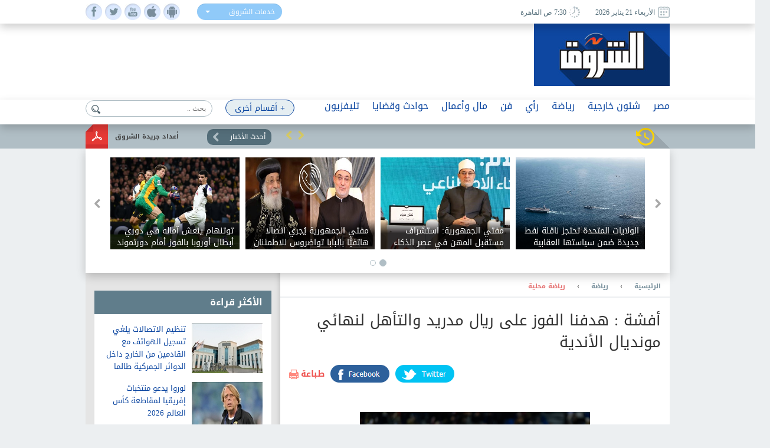

--- FILE ---
content_type: text/html; charset=utf-8
request_url: https://www.shorouknews.com/news/view.aspx?cdate=04022023&id=af08bbba-bbbc-4cd4-b810-c02fa4120a0c
body_size: 18533
content:


<!DOCTYPE html PUBLIC "-//W3C//DTD XHTML 1.0 Transitional//EN" "http://www.w3.org/TR/xhtml1/DTD/xhtml1-transitional.dtd">
<html xmlns="http://www.w3.org/1999/xhtml" xml:lang="ar-eg" lang="ar-eg">
<head id="Head1"><link id="MetaUrl_Canonical" rel="canonical" href="https://www.shorouknews.com/news/view.aspx?cdate=04022023&amp;id=af08bbba-bbbc-4cd4-b810-c02fa4120a0c" /><meta content="text/html; charset=utf-8" />

    
    <script async src="https://pagead2.googlesyndication.com/pagead/js/adsbygoogle.js?client=ca-pub-1174047515069954"
     crossorigin="anonymous"></script>

    <script async src="https://pagead2.googlesyndication.com/pagead/js/adsbygoogle.js?client=ca-pub-7072246965452303"
     crossorigin="anonymous"></script>
    


<script type='text/javascript'>
    var googletag = googletag || {};
    googletag.cmd = googletag.cmd || [];
    (function () {
        var gads = document.createElement('script');
        gads.async = true;
        gads.type = 'text/javascript';
        var useSSL = 'https:' == document.location.protocol;
        gads.src = (useSSL ? 'https:' : 'http:') +
          '//www.googletagservices.com/tag/js/gpt.js';
        var node = document.getElementsByTagName('script')[0];
        node.parentNode.insertBefore(gads, node);
    })();
    </script>

    <script type='text/javascript'>
        var popupSlot, popupSlot_Home;
        googletag.cmd.push(function () {

            //Managed by Clip
            googletag.defineSlot('/12740106/Home_Right_Wide_Skyscraper_160x600', [160, 600], 'div-gpt-ad-1451389957496-0').addService(googletag.pubads());
            googletag.defineSlot('/12740106/Home_Left_Wide_Skyscraper_160x600', [160, 600], 'div-gpt-ad-1451389957496-1').addService(googletag.pubads());
            googletag.defineSlot('/12740106/Home_Leaderboard_Top_728x90', [728, 90], 'div-gpt-ad-1451389957496-2').addService(googletag.pubads());
            googletag.defineSlot('/12740106/Home_Inline_Rectangle_300x250', [300, 250], 'div-gpt-ad-1451389957496-3').addService(googletag.pubads());
            googletag.defineSlot('/12740106/Home_bottom_custom_570x300', [570, 300], 'div-gpt-ad-1451389957496-4').addService(googletag.pubads());
            googletag.defineSlot('/12740106/Home_2nd_Inline_Rectangle_300x250', [300, 250], 'div-gpt-ad-1451389957496-5').addService(googletag.pubads());
            googletag.defineSlot('/12740106/All_Sections_Inline_Rectangle_300x250', [300, 250], 'div-gpt-ad-1451405396578-2').addService(googletag.pubads());
            googletag.defineSlot('/12740106/All_Sections_2nd_Inline_Rectangle_300x250', [300, 250], 'div-gpt-ad-1451405396578-0').addService(googletag.pubads());
            googletag.defineSlot('/12740106/All_Sections_Leaderboard_Top_728x90', [728, 90], 'div-gpt-ad-1451405396578-3').addService(googletag.pubads());
            googletag.defineSlot('/12740106/All_Sections_Left_Wide_Skyscraper_160x600', [160, 600], 'div-gpt-ad-1451405396578-4').addService(googletag.pubads());
            googletag.defineSlot('/12740106/All_Sections_Right_Wide_Skyscraper_160x600', [160, 600], 'div-gpt-ad-1451405396578-5').addService(googletag.pubads());
            googletag.defineSlot('/12740106/Shorouknews_Innernews_300x600', [300, 600], 'div-gpt-ad-1470315169849-0').addService(googletag.pubads());
            googletag.defineSlot('/12740106/Shorouknews_MultiSize', [[468, 60], [320, 100], [320, 50], [600, 90]], 'div-gpt-ad-1521454979168-0').addService(googletag.pubads());

            popupSlot_Home = googletag.defineSlot('/12740106/Home_Popup_780x400', [780, 400], 'div-gpt-ad-1451998315035-1').addService(googletag.pubads());
            popupSlot = googletag.defineSlot('/12740106/All_Sections_Popup_780x400', [780, 400], 'div-gpt-ad-1451998315035-0').addService(googletag.pubads());

            //googletag.pubads().enableSingleRequest();
            googletag.pubads().collapseEmptyDivs();

            googletag.pubads().addEventListener('slotRenderEnded', function (event) { slotRenderEnded(event); });

            googletag.enableServices();
        });


    </script>


<!-- Facebook Pixel Code -->
<script>
!function(f,b,e,v,n,t,s)
{if(f.fbq)return;n=f.fbq=function(){n.callMethod?
n.callMethod.apply(n,arguments):n.queue.push(arguments)};
if(!f._fbq)f._fbq=n;n.push=n;n.loaded=!0;n.version='2.0';
n.queue=[];t=b.createElement(e);t.async=!0;
t.src=v;s=b.getElementsByTagName(e)[0];
s.parentNode.insertBefore(t,s)}(window,document,'script',
'https://connect.facebook.net/en_US/fbevents.js');
 fbq('init', '2392364917476331'); 
fbq('track', 'PageView');
</script>
<noscript>
 <img height="1" width="1" src="https://www.facebook.com/tr?id=2392364917476331&ev=PageView&noscript=1"/>
</noscript>
<!-- End Facebook Pixel Code -->

    <title>
	
        أفشة : هدفنا الفوز على ريال مدريد والتأهل لنهائي مونديال الأندية  - 
        بوابة الشروق
</title><meta property="fb:pages" content="91753888816" />
    <script src='/_Scripts/_JavaScript/ServiceManager-2.0.js' type="text/javascript"></script>
    <script src='/_Scripts/_JavaScript/jquery.min.js' type="text/javascript"></script>
    <script src='/_Scripts/_JavaScript/bootstrap.min.js' type="text/javascript"></script>
    <script src='/_Scripts/_JavaScript/jquery.hoverImageEnlarge.js' type="text/javascript"></script>
    <script src='/_Scripts/_JavaScript/superfish.js' type="text/javascript"></script>
    <script src="https://cdn.speakol.com/widget/js/speakol-widget-v2.js"></script>
    <script type="text/javascript">
        $(document.body).on('click', '.dropdown-menu li', function (event) {

            var $target = $(event.currentTarget);

            $target.closest('.btn-group')
                .find('[data-bind="label"]').text($target.text())
                .end()
                .children('.dropdown-toggle').dropdown('toggle');

            return false;

        });
    </script>
    <script type="text/javascript">
        (function ($) { //create closure so we can safely use $ as alias for jQuery
            $(document).ready(function () {
                // initialise plugin
                var example = $('#example').superfish({
                    //add options here if required
                });
                // buttons to demonstrate Superfish's public methods
                $('.destroy').on('click', function () {
                    example.superfish('destroy');
                });
                $('.init').on('click', function () {
                    example.superfish();
                });
                $('.open').on('click', function () {
                    example.children('li:first').superfish('show');
                });
                $('.close').on('click', function () {
                    example.children('li:first').superfish('hide');
                });
            });
        })(jQuery);
    </script>
    <meta id="Head_MetaFBCover" property="og:image" content="https://www.shorouknews.com/uploadedimages/Sections/Sports/original/321896045_725879385775013_8418962016978618415_n-63deb99189e07.jpg"></meta>
    <meta property="og:image:width" content="390" />
    <meta property="og:image:height" content="275" />
    <meta property="fb:app_id" content="300970513306659" />
   
    


    <script type="text/javascript">
        var _sf_startpt = (new Date()).getTime()
    </script>
    
    <div id="fb-root"></div>
    <script>(function (d, s, id) {
                var js, fjs = d.getElementsByTagName(s)[0];
                if (d.getElementById(id)) return;
                js = d.createElement(s); js.id = id;
                js.src = "//connect.facebook.net/ar_AR/sdk.js#xfbml=1&version=v2.6&appId=300970513306659";
                fjs.parentNode.insertBefore(js, fjs);
            }(document, 'script', 'facebook-jssdk'));
    </script>
    
    
    <script src="../_Scripts/_JavaScript/jquery.jcarousel.min.js"></script>
    <script src="../_Scripts/_JavaScript/jcarousel.connected-carousels.js"></script>
    <script src="../_Scripts/_JavaScript/jquery.fancybox.js?x=3"></script>


    <script type="application/ld+json">
    {
      "@context": "https://schema.org",
      "@type": "NewsArticle",
      "headline": 'أفشة : هدفنا الفوز على ريال مدريد والتأهل لنهائي مونديال الأندية ',
      "image": [
        'https://www.shorouknews.com/uploadedimages/Sections/Sports/original/321896045_725879385775013_8418962016978618415_n-63deb99189e07.jpg'
       ],
      "datePublished": '2023-02-04T22:04:22.8670000' ,
      "dateModified": '2023-02-04T22:06:15.0870000',
      "author": [{
          "@type": "Organization",
          "name": 'رياضة محلية',
          "url": 'https://www.shorouknews.com/sports/local-sports'
        },
        {
          "@type": "Organization",
          "name": 'رياضة',
          "url": 'https://www.shorouknews.com/sports'
                 }]
    }
    </script>

    <script type="text/javascript">
        $(document).ready(function () {
            /*
			 *  Simple image gallery. Uses default settings
			 */

            $('.fancybox').fancybox();

            /*
			 *  Different effects
			 */

            // Change title type, overlay closing speed
            $(".fancybox-effects-a").fancybox({
                helpers: {
                    title: {
                        type: 'outside'
                    },
                    overlay: {
                        speedOut: 0
                    }
                }
            });

            // Disable opening and closing animations, change title type
            $(".fancybox-effects-b").fancybox({
                openEffect: 'none',
                closeEffect: 'none',

                helpers: {
                    title: {
                        type: 'over'
                    }
                }
            });

            // Set custom style, close if clicked, change title type and overlay color
            $(".fancybox-effects-c").fancybox({
                wrapCSS: 'fancybox-custom',
                closeClick: true,

                openEffect: 'none',

                helpers: {
                    title: {
                        type: 'inside'
                    },
                    overlay: {
                        css: {
                            'background': 'rgba(238,238,238,0.85)'
                        }
                    }
                }
            });

            // Remove padding, set opening and closing animations, close if clicked and disable overlay
            $(".fancybox-effects-d").fancybox({
                padding: 0,

                openEffect: 'elastic',
                openSpeed: 150,

                closeEffect: 'elastic',
                closeSpeed: 150,

                closeClick: true,

                helpers: {
                    overlay: null
                }
            });

            /*
			 *  Button helper. Disable animations, hide close button, change title type and content
			 */

            $('.fancybox-buttons').fancybox({
                openEffect: 'none',
                closeEffect: 'none',

                prevEffect: 'none',
                nextEffect: 'none',

                closeBtn: false,

                helpers: {
                    title: {
                        type: 'inside'
                    },
                    buttons: {}
                },

                afterLoad: function () {
                    this.title = 'Image ' + (this.index + 1) + ' of ' + this.group.length + (this.title ? ' - ' + this.title : '');
                }
            });


            /*
			 *  Thumbnail helper. Disable animations, hide close button, arrows and slide to next gallery item if clicked
			 */

            $('.fancybox-thumbs').fancybox({
                prevEffect: 'none',
                nextEffect: 'none',

                closeBtn: false,
                arrows: false,
                nextClick: true,

                helpers: {
                    thumbs: {
                        width: 50,
                        height: 50
                    }
                }
            });

            /*
			 *  Media helper. Group items, disable animations, hide arrows, enable media and button helpers.
			*/
            $('.fancybox-media')
                .attr('rel', 'media-gallery')
                .fancybox({
                    openEffect: 'none',
                    closeEffect: 'none',
                    prevEffect: 'none',
                    nextEffect: 'none',

                    arrows: false,
                    helpers: {
                        media: {},
                        buttons: {}
                    }
                });

            /*
			 *  Open manually
			 */

            $("#fancybox-manual-a").click(function () {
                $.fancybox.open('1_b.jpg');
            });

            $("#fancybox-manual-b").click(function () {
                $.fancybox.open({
                    href: 'iframe.html',
                    type: 'iframe',
                    padding: 5
                });
            });

            $("#fancybox-manual-c").click(function () {
                $.fancybox.open([
                    {
                        href: '1_b.jpg',
                        title: 'My title'
                    }, {
                        href: '2_b.jpg',
                        title: '2nd title'
                    }, {
                        href: '3_b.jpg'
                    }
                ], {
                        helpers: {
                            thumbs: {
                                width: 75,
                                height: 50
                            }
                        }
                    });
            });


        });
    </script>
    <style type="text/css">
        .fancybox-custom .fancybox-skin {
            box-shadow: 0 0 50px #222;
        }
    </style>

<meta name="keyWords" /><meta name="description" content="أفشة : هدفنا الفوز على ريال مدريد والتأهل لمونديال الأندية " /><link href="../App_Themes/Site_Blue/bootstrap.css" type="text/css" rel="stylesheet" /><link href="../App_Themes/Site_Blue/Font/droidarabickufi.css" type="text/css" rel="stylesheet" /><link href="../App_Themes/Site_Blue/main25.css" type="text/css" rel="stylesheet" /><link href="../App_Themes/Site_Blue/reset.css" type="text/css" rel="stylesheet" /></head>
<body>
    <form method="post" action="./view.aspx?cdate=04022023&amp;id=af08bbba-bbbc-4cd4-b810-c02fa4120a0c" id="form1">
<div class="aspNetHidden">
<input type="hidden" name="__VIEWSTATE" id="__VIEWSTATE" value="Sqbac+1XqTfqfNK7gYQsWAwadvxCdZ+fUt5gyJqdF7u/J9cg5CV9MqMe0twfPIVtQLYXrCWyOK5EY4zM0vois0n4UcJ3rSNpmES+5RAaSU8=" />
</div>

<div class="aspNetHidden">

	<input type="hidden" name="__VIEWSTATEGENERATOR" id="__VIEWSTATEGENERATOR" value="B69F4D26" />
	<input type="hidden" name="__EVENTTARGET" id="__EVENTTARGET" value="" />
	<input type="hidden" name="__EVENTARGUMENT" id="__EVENTARGUMENT" value="" />
	<input type="hidden" name="__EVENTVALIDATION" id="__EVENTVALIDATION" value="UqwfUmllxAmqzDVNJtjaP7WsmKyIUlPqlTi+61I/iOThOEnlPQCdTTQ9TGkd1IIh4I8bHsmwklsTBxkc/wU82UHB0OMUyO2ANn+ImZLJi3F+2wuKGKNbomcVlWgD7e3YruPOvtgbXYTJ1tJe8Cik13t5FXyhVWf9uymwvZTFg3xhqu3QTKq6Y7+0DDPeVOHWPAFysT0yhDUQLjtKtOrvcA==" />
</div>
    <!-- Start Alexa Certify Javascript -->
    <script type="text/javascript" src="https://d31qbv1cthcecs.cloudfront.net/atrk.js"></script>
    <script type="text/javascript">
        _atrk_opts = { atrk_acct: "RaMVf1a8n5000a", domain: "shorouknews.com" }; atrk();
    </script>
    <noscript>
        <img src="https://d5nxst8fruw4z.cloudfront.net/atrk.gif?account=RaMVf1a8n5000a" style="display: none"
            height="1" width="1" alt="" />
    </noscript>
    <!-- End Alexa Certify Javascript -->
    

    <!-- HEADER -->
    <header>

	    <div class="top">
		    <div class="wrapper">
			    <div class="socialIcons">
				    <ul>
					    <li><a class="fb" href="https://www.facebook.com/shorouknews" target="_blank"> </a></li>
					    <li><a class="tw" href="https://twitter.com/#!/shorouk_news" target="_blank"> </a></li>
					    <li><a class="yt" href="https://www.youtube.com/channel/UCGONWo6kCXGwtyA8SHrHIAw" target="_blank"> </a></li>
                        <li><a class="ios" href="https://itunes.apple.com/us/app/%D8%A7%D9%84%D8%B4%D8%B1%D9%88%D9%82/id1458481490" target="_blank"> </a></li>
                        <li><a class="android" href="https://play.google.com/store/apps/details?id=com.priland.shorouknews" target="_blank"> </a></li>
				    </ul>
			    </div>
			    <div class="servSelect">
				    <div class="btn-group btn-input clearfix">
					    <button type="button" class="dropdown-toggle form-control" data-toggle="dropdown">
						    <span data-bind="label">خدمات الشروق</span> <span class="caret"></span>
					    </button>
					    <ul class="dropdown-menu" role="menu">
                            <li><a href="../currency">أسعار العملات</a></li>
                         
						    <li><a href="../prayertimes">مواقيت الصلاة</a></li>
                            <li><a href="../rss">تلقيمات RSS</a></li>
                            <li><a href="../apps">خدمات الموبايل</a></li>
					    </ul>
				    </div>
			    </div>
                
			    <div class="dateArea">
				    <span>
					    <i><img src="../app_themes/images/date-ico.jpg" alt="" /></i>
					    الأربعاء 21 يناير 2026
				    </span>
				    <span>
					    <i><img src="../app_themes/images/clock-ico.jpg" alt="" /></i>
					     7:30 ص  القاهرة</span>
				    
			    </div>
		    </div>
	    </div>
	
	    <div class="middleHeader">
		    <div class="wrapper">
			    <div class="logo">
				    <a href="../">
					    <img src="../app_themes/images/logo.jpg" alt="بوابة الشروق" />
				    </a>
			    </div>
			    <div id="Body_DivAd" class="ad">
                     
<!-- /12740106/All_Sections_Leaderboard_Top_728x90 -->
<div id='div-gpt-ad-1451405396578-3' style='height: 90px; width: 728px;'>
    <script type='text/javascript'>
        googletag.cmd.push(function () { googletag.display('div-gpt-ad-1451405396578-3'); });
    </script>
</div>

			    </div>
			    <div class="clear"></div>
               
		    </div>
	    </div>

        <!-- RAMADAN -->
        <div class="blank">
        </div>
        <!-- RAMADAN -->
         
        <div class="navArea">
		
		    <nav>

			    <ul class="navFirstul">

				    <li class="search">
				     
<script type="text/javascript">
    function clickButton(e, buttonid) {
        //    debugger;
        var bt = document.getElementById(buttonid);
        if (typeof (bt) == 'object') {
            if (navigator.appName.indexOf("Netscape") > -1) {
                if (e.keyCode == 13) {
                    if (bt && typeof (bt.click) == 'undefined') {
                        bt.click = addClickFunction1(bt);
                    }
                }
            }
            if (navigator.appName.indexOf("Microsoft Internet Explorer") > -1) {
                if (event.keyCode == 13) {
                    bt.click();
                    return false;
                }
            }
        }
    }

    function addClickFunction1(bt) {
        //    debugger;
        var result = true;
        if (bt.onclick) result = bt.onclick();
        if (typeof (result) == 'undefined' || result) {
            eval(bt.href);
        }
    }
  
  

</script>
<div id="Body_SearchControl1_Panel1" onkeypress="javascript:return WebForm_FireDefaultButton(event, &#39;Body_SearchControl1_lbtn_Search&#39;)">
	
<div class="search">
    <input type="submit" name="ctl00$ctl00$Body$SearchControl1$lbtn_Search" value="" id="Body_SearchControl1_lbtn_Search" class="searchBtn btn btn-default" aria-label="Left Align" />
    <input name="ctl00$ctl00$Body$SearchControl1$TextBox1" type="text" id="Body_SearchControl1_TextBox1" class="searchBox glyphicon glyphicon-search" placeholder="بحث .." onkeypress="javascript:return clickButton(event,&#39;Body_SearchControl1_lbtn_Search&#39;);" />
    </div>

</div>

				    </li>



          
                



                   <li class="moreNavItem">

                        <ul class="sf-menu" id="example">
                                <li class="moreDropDown">
					                <a class="moreDropDownBtn" href="#" >+ أقسام أخرى</a>

					    <ul>
                             
                                    <li>
								        <a href='/local'>محافظات</a>
                                        
							        </li>
                                 
                                    <li>
								        <a href='/ladies'>مرأة</a>
                                        
							        </li>
                                 
                                    <li>
								        <a href='/variety'>منوعات</a>
                                        <ul id="Body_RptrOtherSections_UlMenu_2">
                                            
                                                       <li><a href='/variety/Internet-Comm'>تكنولوجيا</a></li>
                                                
                                                       <li><a href='/variety/sciences'>علوم</a></li>
                                                
                                                       <li><a href='/variety/Youth-Edu'>شباب وتعليم</a></li>
                                                
                                                       <li><a href='/variety/RostomSt'>9 شارع رستم</a></li>
                                                
                                                       <li><a href='/variety/health'>صحة</a></li>
                                                
                                        </ul>
							        </li>
                                 
                                    <li>
								        <a href='/universities'>جامعات</a>
                                        
							        </li>
                                 
                                    <li>
								        <a href='/people-life'>ألوان الحياة</a>
                                        <ul id="Body_RptrOtherSections_UlMenu_4">
                                            
                                                       <li><a href='/people-life/animals'>حيوانات أليفة</a></li>
                                                
                                                       <li><a href='/people-life/trips'>سفرية وخروجة</a></li>
                                                
                                                       <li><a href='/people-life/history'>تاريخ</a></li>
                                                
                                        </ul>
							        </li>
                                 
                                    <li>
								        <a href='/auto'>سيارات</a>
                                        
							        </li>
                                 
                                    <li>
								        <a href='/Culture'>ثقافة</a>
                                        
							        </li>
                                 
					
                            
                            <li><a href="../galleries" id="Body_A3">صور </a></li>
                            <li><a href="../caricature" id="Body_A4">كاريكاتير </a></li>
                            <li><a href="https://eg.waseet.shorouknews.com/ar/site/cairo/index" id="Body_A2" target="_blank">الوسيط</a></li>
                                       
					    </ul>

    </li>
    </ul>

				    </li>











                    
                                  <li class="dropdown">
                                  	    <a href='/egypt' class="dropdown-toggle disabled" data-toggle="dropdown" role="button" aria-expanded="false">مصر</a>
                                 
                                    	    <ul id="Body_RptrSections_UlMenu_0" class="dropdown-menu" role="menu">
                                                <hr>
                                         <li class="dropDown-innerWithli">
                                              <ul class="dropDown-innerWithColor">

                                                 
                                                  <li class="thumbs">
                                                      <div class="subTop">
                                                             
											                        <a href="/news/view.aspx?cdate=21012026&id=b72a30f9-2d9c-441b-aed2-d0193d0fe17c">
											                         <img id="Body_RptrSections_RptrLatestNews_0_imgNews_0" src="https://www.shorouknews.com/uploadedimages/Sections/Egypt/original/U%d8%a8%d8%a8%d8%a8%d8%a8%d8%a8%d8%a8%d8%a8%d8%a8%d8%a8%d8%a8%d8%a8%d8%a8%d8%a8%d8%a8%d8%a8%d8%a8%d8%a8%d8%a8%d8%a8%d8%a8%d8%a8nti%d9%8a%d9%8a%d9%8atled.jpg" />
												                        <span>مفتي الجمهورية: استشراف مستقبل المهن في عصر الذكاء الاصطناعي لا ينفصل عن القيم الأخلاقية والإنسانية</span>
											                        </a>
                                                                
											                        <a href="/news/view.aspx?cdate=21012026&id=caf0aa05-02f6-4fea-b7c2-ed4c0accc727">
											                         <img id="Body_RptrSections_RptrLatestNews_0_imgNews_1" src="https://www.shorouknews.com/uploadedimages/Sections/Egypt/original/U%d8%a8%d8%a8%d8%a8%d8%a8%d8%a8%d8%a8%d8%a8%d8%a8%d8%a8%d8%a8%d8%a8%d8%a8%d8%a8%d8%a8%d8%a8%d8%a8%d8%a8%d8%a8%d8%a8%d8%a8%d8%a8ntitled.jpg" />
												                        <span>مفتي الجمهورية يُجري اتصالًا هاتفيًّا بالبابا تواضروس للاطمئنان على صحته</span>
											                        </a>
                                                                
											                        <a href="/news/view.aspx?cdate=20012026&id=5ee92cec-785a-4e58-b8a8-446eda779457">
											                         <img id="Body_RptrSections_RptrLatestNews_0_imgNews_2" src="https://www.shorouknews.com/uploadedimages/Other/original/%d8%ab%d8%b53223%d8%a82%d9%8a23.JPG" />
												                        <span>سد النهضة.. سامح شكري: يحق لمصر المطالبة بتعويضات حال تعرضت للضرر</span>
											                        </a>
                                                                
											                        <a href="/news/view.aspx?cdate=20012026&id=75e01b61-1a9f-4b2e-88fc-62c1a8d5c0d2">
											                         <img id="Body_RptrSections_RptrLatestNews_0_imgNews_3" src="https://www.shorouknews.com/uploadedimages/Other/original/80879657534654576789.JPG" />
												                        <span>سد النهضة.. سامح شكري: الولايات المتحدة يمكنها لعب دور الوسيط والحكم </span>
											                        </a>
                                                                
                                                          <div class="clear"></div>
                                                          </div>
                                                      
                                                      </li>
                                                </ul>
                                            </li>
                                        </ul>
                                    </li>
                                
                                  <li class="dropdown">
                                  	    <a href='/Politics' class="dropdown-toggle disabled" data-toggle="dropdown" role="button" aria-expanded="false">شئون خارجية</a>
                                 
                                    	    <ul id="Body_RptrSections_UlMenu_1" class="dropdown-menu" role="menu">
                                                <hr>
                                         <li class="dropDown-innerWithli">
                                              <ul class="dropDown-innerWithColor">

                                                 <li id="Body_RptrSections_LiSubSections_1" class="subSections">
									                <ul>
                                                        
                                                                <li class="subSectionsItem">
                                                                    <h2>
                                                                        <a href='/Politics/arab'>
                                                                            شرق أوسط</a>
                                                                    </h2>
                                                                </li>
                                                            
                                                                <li class="subSectionsItem">
                                                                    <h2>
                                                                        <a href='/Politics/world'>
                                                                            العالم</a>
                                                                    </h2>
                                                                </li>
                                                            
                                                    </ul>
                                                        </li>
                                                  <li class="thumbs">
                                                      <div class="subTop">
                                                             
											                        <a href="/news/view.aspx?cdate=21012026&id=27e8a328-1bcb-4cb7-b1a2-66eed6b9fb1e">
											                         <img id="Body_RptrSections_RptrLatestNews_1_imgNews_0" src="https://www.shorouknews.com/uploadedimages/Sections/Egypt/original/%d8%a3%d9%85%d8%b1%d9%8a%d9%83%d8%a7%20%d9%88%d8%a7%d9%84%d8%b5%d9%8a%d9%86%20(11).jpeg" />
												                        <span>الولايات المتحدة تتصدر سباق الذكاء الاصطناعي وأوروبا تتقدم بفارق طفيف على الصين </span>
											                        </a>
                                                                
											                        <a href="/news/view.aspx?cdate=21012026&id=da986a43-0807-4c9a-9836-97ee0d1c50fb">
											                         <img id="Body_RptrSections_RptrLatestNews_1_imgNews_1" src="https://www.shorouknews.com/uploadedimages/Sections/Politics/original/kghjgjkhg.jpg" />
												                        <span>السجن المؤبد لقاتل رئيس الوزراء الياباني السابق شينزو آبي </span>
											                        </a>
                                                                
											                        <a href="/news/view.aspx?cdate=21012026&id=a7a2b5c1-1be4-4a15-8c11-8cf91781e625">
											                         <img id="Body_RptrSections_RptrLatestNews_1_imgNews_2" src="https://www.shorouknews.com/uploadedimages/Sections/Politics/original/jvhlf-vdbxnxxkghk.jpg" />
												                        <span> ترامب عن جرينلاند: سنتوصل إلى حل مع الناتو </span>
											                        </a>
                                                                
                                                          <div class="clear"></div>
                                                          </div>
                                                      
                                                      </li>
                                                </ul>
                                            </li>
                                        </ul>
                                    </li>
                                
                                  <li class="dropdown">
                                  	    <a href='/sports' class="dropdown-toggle disabled" data-toggle="dropdown" role="button" aria-expanded="false">رياضة</a>
                                 
                                    	    <ul id="Body_RptrSections_UlMenu_2" class="dropdown-menu" role="menu">
                                                <hr>
                                         <li class="dropDown-innerWithli">
                                              <ul class="dropDown-innerWithColor">

                                                 <li id="Body_RptrSections_LiSubSections_2" class="subSections">
									                <ul>
                                                        
                                                                <li class="subSectionsItem">
                                                                    <h2>
                                                                        <a href='/sports/local-sports'>
                                                                            رياضة محلية</a>
                                                                    </h2>
                                                                </li>
                                                            
                                                                <li class="subSectionsItem">
                                                                    <h2>
                                                                        <a href='/sports/international'>
                                                                            رياضة عالمية</a>
                                                                    </h2>
                                                                </li>
                                                            
                                                    </ul>
                                                        </li>
                                                  <li class="thumbs">
                                                      <div class="subTop">
                                                             
											                        <a href="/news/view.aspx?cdate=21012026&id=3f477bd5-ae45-46af-bdbe-4067310cc4cb">
											                         <img id="Body_RptrSections_RptrLatestNews_2_imgNews_0" src="https://www.shorouknews.com/uploadedimages/Sections/Sports/original/alvaro-arbeloa-durante-un-partido-del-real-madrid-16-9-aspect-ratio-default-1029460_da39.jpg" />
												                        <span>أربيلوا: فينيسيوس احتضن جماهير ريال مدريد.. وهذا موقف أسينسيو</span>
											                        </a>
                                                                
											                        <a href="/news/view.aspx?cdate=21012026&id=eea34f9f-d947-4180-b698-414dd9076522">
											                         <img id="Body_RptrSections_RptrLatestNews_2_imgNews_1" src="https://www.shorouknews.com/uploadedimages/Sections/Sports/original/2359.jpg" />
												                        <span>توتنهام ينعش آماله في دوري أبطال أوروبا بالفوز أمام دورتموند</span>
											                        </a>
                                                                
											                        <a href="/news/view.aspx?cdate=21012026&id=14a15b40-c564-489d-90ef-a5875fa1c8b8">
											                         <img id="Body_RptrSections_RptrLatestNews_2_imgNews_2" src="https://www.shorouknews.com/uploadedimages/Sections/Sports/original/napoli_1qufbh8jsa4tu1rpl0h3gqi7l8.jpg" />
												                        <span>تعادل مخيب لنابولي أمام كوبنهاجن في دوري أبطال أوروبا</span>
											                        </a>
                                                                
                                                          <div class="clear"></div>
                                                          </div>
                                                      
                                                      </li>
                                                </ul>
                                            </li>
                                        </ul>
                                    </li>
                                
                                  <li class="dropdown">
                                  	    <a href='/columns' class="dropdown-toggle disabled" data-toggle="dropdown" role="button" aria-expanded="false">رأي</a>
                                 
                                    	    
                                    </li>
                                
                                  <li class="dropdown">
                                  	    <a href='/art' class="dropdown-toggle disabled" data-toggle="dropdown" role="button" aria-expanded="false">فن</a>
                                 
                                    	    <ul id="Body_RptrSections_UlMenu_4" class="dropdown-menu" role="menu">
                                                <hr>
                                         <li class="dropDown-innerWithli">
                                              <ul class="dropDown-innerWithColor">

                                                 
                                                  <li class="thumbs">
                                                      <div class="subTop">
                                                             
											                        <a href="/news/view.aspx?cdate=20012026&id=14dc1150-0ab4-4a2a-bb88-709fcb51c711">
											                         <img id="Body_RptrSections_RptrLatestNews_4_imgNews_0" src="https://www.shorouknews.com/uploadedimages/Other/original/34%d9%82%d8%a834%d9%8434%d8%a734343.JPG" />
												                        <span>أبطال وصناع مؤلف ومخرج وحرامى لـ الشروق: قدمنا كوميديا اجتماعية تُحاكى صراع الإنسان مع أحلامه</span>
											                        </a>
                                                                
											                        <a href="/news/view.aspx?cdate=20012026&id=647f1a96-f050-4492-88e9-105dd689cdcc">
											                         <img id="Body_RptrSections_RptrLatestNews_4_imgNews_1" src="https://www.shorouknews.com/uploadedimages/Box/original/%d8%a7%d9%84%d9%85%d8%b1%d9%83%d8%b2%20%d8%a7%d9%84%d9%82%d9%88%d9%85%d9%8a%20%d9%84%d9%84%d8%b3%d9%8a%d9%86%d9%85%d8%a7%20%d9%8a%d9%86%d8%a7%d9%82%d8%b4%20%d9%82%d8%b6%d8%a7%d9%8a%d8%a7%20%d8%a7%d9%84%d9%85%d8%b1%d8%a3%d8%a9%20%d9%88%d8%a7%d9%84%d8%b1%d8%ac%d9%84%20%d8%b9%d8%a8%d8%b1%20%d8%a3%d9%81%d9%84%d8%a7%d9%85%20%d9%86%d8%a7%d8%af%d9%8a%20%d8%b3%d9%8a%d9%86%d9%85%d8%a7%20%d8%a7%d9%84%d9%85%d8%b1%d8%a3%d8%a9%20%d8%a8%d8%af%d8%a7%d8%b1%20%d8%a7%d9%84%d8%a3%d9%88%d8%a8%d8%b1%d8%a7.jpg" />
												                        <span>المركز القومي للسينما يناقش قضايا المرأة والرجل عبر أفلام نادي سينما المرأة بدار الأوبرا</span>
											                        </a>
                                                                
											                        <a href="/news/view.aspx?cdate=20012026&id=c330a408-d622-4e9f-9295-9e26cba14a6b">
											                         <img id="Body_RptrSections_RptrLatestNews_4_imgNews_2" src="https://www.shorouknews.com/uploadedimages/Sections/ART/original/9bb15484-9ccb-4611-ad9a-d8ea9c94be1b.jpg" />
												                        <span>الأوبرا تجمع الأخت أنجيليكا وجانى سكيكى على المسرح الكبير</span>
											                        </a>
                                                                
											                        <a href="/news/view.aspx?cdate=20012026&id=141f78b1-6e7b-49cc-ac92-7328a8ae3214">
											                         <img id="Body_RptrSections_RptrLatestNews_4_imgNews_3" src="https://www.shorouknews.com/uploadedimages/Other/original/%d8%a756%d8%aa6%d8%a756666666.JPG" />
												                        <span>أحمد زاهر يكشف كواليس مشواره الفني في فضفضت أوى مع معتز التوني على Watch it</span>
											                        </a>
                                                                
                                                          <div class="clear"></div>
                                                          </div>
                                                      
                                                      </li>
                                                </ul>
                                            </li>
                                        </ul>
                                    </li>
                                
                                  <li class="dropdown">
                                  	    <a href='/Economy' class="dropdown-toggle disabled" data-toggle="dropdown" role="button" aria-expanded="false">مال وأعمال</a>
                                 
                                    	    <ul id="Body_RptrSections_UlMenu_5" class="dropdown-menu" role="menu">
                                                <hr>
                                         <li class="dropDown-innerWithli">
                                              <ul class="dropDown-innerWithColor">

                                                 <li id="Body_RptrSections_LiSubSections_5" class="subSections">
									                <ul>
                                                        
                                                                <li class="subSectionsItem">
                                                                    <h2>
                                                                        <a href='/Economy/business'>
                                                                            أعمال</a>
                                                                    </h2>
                                                                </li>
                                                            
                                                                <li class="subSectionsItem">
                                                                    <h2>
                                                                        <a href='/Economy/citizines'>
                                                                            مواطن</a>
                                                                    </h2>
                                                                </li>
                                                            
                                                    </ul>
                                                        </li>
                                                  <li class="thumbs">
                                                      <div class="subTop">
                                                             
											                        <a href="/news/view.aspx?cdate=21012026&id=f9dd6a68-ff4f-42b2-b0b4-3c784b92c473">
											                         <img id="Body_RptrSections_RptrLatestNews_5_imgNews_0" src="https://www.shorouknews.com/uploadedimages/Sections/Money%20and%20Business/original/Oj32Vxmk-1221-750x375.jpg" />
												                        <span>ارتفاع صاروخي لأسعار الذهب العالمي مع تصاعد أزمة جرينلاند </span>
											                        </a>
                                                                
											                        <a href="/news/view.aspx?cdate=20012026&id=6fcf4ed5-0fa8-4bf0-9224-2898a86249ca">
											                         <img id="Body_RptrSections_RptrLatestNews_5_imgNews_1" src="https://www.shorouknews.com/uploadedimages/Other/original/305227.jpg" />
												                        <span>الجمارك: رسوم الهواتف المستوردة ثابتة منذ سنوات.. وسداد إلكتروني في مهلة الـ90 يوما</span>
											                        </a>
                                                                
											                        <a href="/news/view.aspx?cdate=20012026&id=4f901e0c-3ee9-47cf-bb1b-907dd66da943">
											                         <img id="Body_RptrSections_RptrLatestNews_5_imgNews_2" src="https://www.shorouknews.com/uploadedimages/Other/original/%d8%b4%d9%82%d9%82-%d8%a8%d8%af%d9%8a%d9%84%d8%a9-%d9%84%d9%84%d8%a7%d9%8a%d8%ac%d8%a7%d8%b1-%d8%a7%d9%84%d9%82%d8%af%d9%8a%d9%85-800x600.jpeg" />
												                        <span>100 يوم على منصة الإسكان البديل للإيجار القديم: رضا حكومي وإحجام من المستفيدين عن التسجيل</span>
											                        </a>
                                                                
                                                          <div class="clear"></div>
                                                          </div>
                                                      
                                                      </li>
                                                </ul>
                                            </li>
                                        </ul>
                                    </li>
                                
                                  <li class="dropdown">
                                  	    <a href='/accidents' class="dropdown-toggle disabled" data-toggle="dropdown" role="button" aria-expanded="false">حوادث وقضايا</a>
                                 
                                    	    <ul id="Body_RptrSections_UlMenu_6" class="dropdown-menu" role="menu">
                                                <hr>
                                         <li class="dropDown-innerWithli">
                                              <ul class="dropDown-innerWithColor">

                                                 
                                                  <li class="thumbs">
                                                      <div class="subTop">
                                                             
											                        <a href="/news/view.aspx?cdate=20012026&id=4bbf5110-37a0-4e60-bf75-538ec88c2c41">
											                         <img id="Body_RptrSections_RptrLatestNews_6_imgNews_0" src="https://www.shorouknews.com/uploadedimages/Other/original/23%d9%8a23%d9%8a3%d8%b322222222.JPG" />
												                        <span>دهس وسحل حتى موقف السلخانة.. تفاصيل مصرع فتاة وإصابة 10 في حادث سيارة طائشة بالمنيا</span>
											                        </a>
                                                                
											                        <a href="/news/view.aspx?cdate=20012026&id=b17953d5-65b3-4504-9472-07bd0211472c">
											                         <img id="Body_RptrSections_RptrLatestNews_6_imgNews_1" src="https://www.shorouknews.com/uploadedimages/Sections/Egypt/Accidents/original/shutterstock_794228389-428.jpg" />
												                        <span>ممرضة تتهم مدير مستشفى شهير بالقاهرة بالتحرش.. والتحريات تكشف خلافات إدارية وراء البلاغ</span>
											                        </a>
                                                                
											                        <a href="/news/view.aspx?cdate=20012026&id=bac41ccf-58a2-4e54-b846-33bc688e7c7b">
											                         <img id="Body_RptrSections_RptrLatestNews_6_imgNews_2" src="https://www.shorouknews.com/uploadedimages/Other/original/247576.jpg" />
												                        <span>إخلاء سبيل أحمد دومة بكفالة  100 ألف جنيه لاتهامه بنشر أخبار كاذبة</span>
											                        </a>
                                                                
											                        <a href="/news/view.aspx?cdate=20012026&id=c9572580-8045-4f3c-a613-7b5d87f31d9f">
											                         <img id="Body_RptrSections_RptrLatestNews_6_imgNews_3" src="https://www.shorouknews.com/uploadedimages/Other/original/93%20987943736.JPG" />
												                        <span>جنايات بورسعيد تحيل أوراق المتهم بقتل شاب بسلاح أبيض إلى المفتي</span>
											                        </a>
                                                                
                                                          <div class="clear"></div>
                                                          </div>
                                                      
                                                      </li>
                                                </ul>
                                            </li>
                                        </ul>
                                    </li>
                                
                                  <li class="dropdown">
                                  	    <a href='/tv' class="dropdown-toggle disabled" data-toggle="dropdown" role="button" aria-expanded="false">تليفزيون</a>
                                 
                                    	    <ul id="Body_RptrSections_UlMenu_7" class="dropdown-menu" role="menu">
                                                <hr>
                                         <li class="dropDown-innerWithli">
                                              <ul class="dropDown-innerWithColor">

                                                 
                                                  <li class="thumbs">
                                                      <div class="subTop">
                                                             
											                        <a href="/news/view.aspx?cdate=20012026&id=77491689-4cb7-45d8-8fa8-1a3b1eea0ae4">
											                         <img id="Body_RptrSections_RptrLatestNews_7_imgNews_0" src="https://www.shorouknews.com/uploadedimages/Sections/Egypt/original/441998734_8050828894446877_4541559669801296713_n.jpg" />
												                        <span>سامح شكري عن واقعة إبعاده ميكروفون الجزيرة قبل سنوات: كان شعورا تلقائيا</span>
											                        </a>
                                                                
											                        <a href="/news/view.aspx?cdate=20012026&id=e7e04840-8dfe-4ae3-9cc0-1c92b6c7a93f">
											                         <img id="Body_RptrSections_RptrLatestNews_7_imgNews_1" src="https://www.shorouknews.com/uploadedimages/Sections/Egypt/original/0---------98765434567890-========.jpg" />
												                        <span>سامح شكري: ادعاءات احتياج الجامعة العربية لتطوير جذري قد تهدف للانتقاص من أهميتها</span>
											                        </a>
                                                                
											                        <a href="/news/view.aspx?cdate=20012026&id=8877f837-6de1-4043-b3db-f1ae498a030a">
											                         <img id="Body_RptrSections_RptrLatestNews_7_imgNews_2" src="https://www.shorouknews.com/uploadedimages/Sections/Egypt/original/%d8%ad%d8%ae%d9%87%d8%b9%d9%81%d8%ba%d9%820-.jpg" />
												                        <span>سامح شكري: القول إن اتفاق المبادئ منح شرعية لسد النهضة مقولة قاصرة.. وإثيوبيا كانت أنجزت 60% من بنائه</span>
											                        </a>
                                                                
											                        <a href="/news/view.aspx?cdate=20012026&id=fdeb1d7a-645d-44df-99b8-5fa37f7602b6">
											                         <img id="Body_RptrSections_RptrLatestNews_7_imgNews_3" src="https://www.shorouknews.com/uploadedimages/Sections/Egypt/original/0---------98765434567890-========.jpg" />
												                        <span>سامح شكري عن صورة نهائي اليورو 2016 مع نتنياهو: لم نجلس لمشاهدة المباراة.. مررنا فقط على شاشة أثناء التوجه للعشاء</span>
											                        </a>
                                                                
                                                          <div class="clear"></div>
                                                          </div>
                                                      
                                                      </li>
                                                </ul>
                                            </li>
                                        </ul>
                                    </li>
                                

			    </ul>
				

				
			

		    </nav>

	    </div>

	    <div class="tickerArea">
		    <div class="wrapper"> 
			
		    <div class="tickerMain">
                        <div class="ticker">
                            <div id="carousel-ticker" class="carousel slide" data-ride="carousel">
                                <!-- Wrapper for slides -->
                                <div class="carousel-inner" role="listbox">

                                    

                                </div>
                            </div>
                            <!-- Controls -->
                            <a class="left carousel-control" href="#carousel-ticker" role="button" data-slide="prev">
                                <img src='/app_themes/images/yellowArrow-l-ico.png' alt="">
                            </a>
                            <a class="right carousel-control" href="#carousel-ticker" role="button" data-slide="next">
                                <img src='/app_themes/images/yellowArrow-r-ico.png' alt="">
                            </a>
                        </div>
                    </div>

			    <a href="../pdf" class="pdf">أعداد جريدة الشروق</a>
		
	
			    <div class="latestNewsBtn">
				    <a href="../news">أحدث الأخبار</a>
			    </div>
			
		    </div>
	    </div>

           

    </header>
    <!-- HEADER -->


    <div id="Body_Div1" class="wrapper">
        
<script type="text/javascript">
    var adDivID = "div-gpt-ad-1451998315035-0";

    function slotRenderEnded(event) {
        if (event.slot === popupSlot) {
            if (event.isEmpty)
                $("#adPopup").attr("class", "hideAd");
            else {
                var status = $('#' + adDivID).css("display");
                if (status != 'none') {
                    $("#adPopup").attr("class", "showAd");
                    setTimeout(function () {
                        $("#adPopup").attr("class", "hideAd");
                    }, 22000);
                    $(".showAd .close").click(function () {
                        $("#adPopup").attr("class", "hideAd");
                    });
                }
            }
        }
    }
</script>
<div id="adPopup" class="hideAd">
    <div class="close">
    </div>
   <!-- /12740106/All_Sections_Popup_780x400 -->
<div id='div-gpt-ad-1451998315035-0' style='height:400px; width:780px;'>
<script type='text/javascript'>
    googletag.cmd.push(function () { googletag.display('div-gpt-ad-1451998315035-0'); });
</script>
</div>
</div>

        
<div class="shorouknews_TakeOver_left">
  <!-- /12740106/All_Sections_Left_Wide_Skyscraper_160x600 -->
<div id='div-gpt-ad-1451405396578-4' style='height:600px; width:160px;'>
<script type='text/javascript'>
    googletag.cmd.push(function () { googletag.display('div-gpt-ad-1451405396578-4'); });
</script>
</div>
</div>

        
<div class="shorouknews_TakeOver_right">
   <!-- /12740106/All_Sections_Right_Wide_Skyscraper_160x600 -->
<div id='div-gpt-ad-1451405396578-5' style='height:600px; width:160px;'>
<script type='text/javascript'>
    googletag.cmd.push(function () { googletag.display('div-gpt-ad-1451405396578-5'); });
</script>
</div>
</div>

        
        
    <div id="Body_Body_DivTrackCode">
    </div>

    <div class="container">
        <div class="topHotNews">
            <div id="carousel-example-generic" class="carousel slide" data-ride="carousel">
                <!-- Indicators -->
                <ol class="carousel-indicators">
                    
                            <li data-target="#carousel-example-generic" data-slide-to='0' class='active'></li>
                        
                            <li data-target="#carousel-example-generic" data-slide-to='1' class=''></li>
                        
                </ol>

                <!-- Wrapper for slides -->
                <div class="carousel-inner" role="listbox">
                    
                            <div class='item active'><ul class='carouThumbs'>
                            <li>
                                <a href='/news/view.aspx?cdate=21012026&id=fa533261-dc68-4235-a9bd-ee1065bcb25d'>
                                    <img src='https://www.shorouknews.com/uploadedimages/Sections/Politics/original/Uبببببببببببببببببببببببلااافاntiيييtled.jpg'
                                        title='' alt='' width="170"
                                        height="120" />
                                    <span>الولايات المتحدة تحتجز ناقلة نفط جديدة ضمن سياستها العقابية حيال النفط الفنزويلي</span>
                                </a>
                            </li>
                            
                        
                            
                            <li>
                                <a href='/news/view.aspx?cdate=21012026&id=b72a30f9-2d9c-441b-aed2-d0193d0fe17c'>
                                    <img src='https://www.shorouknews.com/uploadedimages/Sections/Egypt/original/Uبببببببببببببببببببببntiيييtled.jpg'
                                        title='' alt='' width="170"
                                        height="120" />
                                    <span>مفتي الجمهورية: استشراف مستقبل المهن في عصر الذكاء الاصطناعي لا ينفصل عن القيم الأخلاقية والإنسانية</span>
                                </a>
                            </li>
                            
                        
                            
                            <li>
                                <a href='/news/view.aspx?cdate=21012026&id=caf0aa05-02f6-4fea-b7c2-ed4c0accc727'>
                                    <img src='https://www.shorouknews.com/uploadedimages/Sections/Egypt/original/Uبببببببببببببببببببببntitled.jpg'
                                        title='' alt='' width="170"
                                        height="120" />
                                    <span>مفتي الجمهورية يُجري اتصالًا هاتفيًّا بالبابا تواضروس للاطمئنان على صحته</span>
                                </a>
                            </li>
                            
                        
                            
                            <li>
                                <a href='/news/view.aspx?cdate=21012026&id=eea34f9f-d947-4180-b698-414dd9076522'>
                                    <img src='https://www.shorouknews.com/uploadedimages/Sections/Sports/original/2359.jpg'
                                        title='' alt='' width="170"
                                        height="120" />
                                    <span>توتنهام ينعش آماله في دوري أبطال أوروبا بالفوز أمام دورتموند</span>
                                </a>
                            </li>
                            </ul></div>
                        
                            <div class='item'><ul class='carouThumbs'>
                            <li>
                                <a href='/news/view.aspx?cdate=21012026&id=14a15b40-c564-489d-90ef-a5875fa1c8b8'>
                                    <img src='https://www.shorouknews.com/uploadedimages/Sections/Sports/original/napoli_1qufbh8jsa4tu1rpl0h3gqi7l8.jpg'
                                        title='' alt='' width="170"
                                        height="120" />
                                    <span>تعادل مخيب لنابولي أمام كوبنهاجن في دوري أبطال أوروبا</span>
                                </a>
                            </li>
                            
                        
                            
                            <li>
                                <a href='/news/view.aspx?cdate=20012026&id=5ee92cec-785a-4e58-b8a8-446eda779457'>
                                    <img src='https://www.shorouknews.com/uploadedimages/Other/original/ثص3223ب2ي23.JPG'
                                        title='' alt='' width="170"
                                        height="120" />
                                    <span>سد النهضة.. سامح شكري: يحق لمصر المطالبة بتعويضات حال تعرضت للضرر</span>
                                </a>
                            </li>
                            
                        
                            
                            <li>
                                <a href='/news/view.aspx?cdate=20012026&id=8877f837-6de1-4043-b3db-f1ae498a030a'>
                                    <img src='https://www.shorouknews.com/uploadedimages/Sections/Egypt/original/حخهعفغق0-.jpg'
                                        title='' alt='' width="170"
                                        height="120" />
                                    <span>سامح شكري: القول إن اتفاق المبادئ منح شرعية لسد النهضة مقولة قاصرة.. وإثيوبيا كانت أنجزت 60% من بنائه</span>
                                </a>
                            </li>
                            
                        
                            
                            <li>
                                <a href='/news/view.aspx?cdate=20012026&id=75e01b61-1a9f-4b2e-88fc-62c1a8d5c0d2'>
                                    <img src='https://www.shorouknews.com/uploadedimages/Other/original/80879657534654576789.JPG'
                                        title='' alt='' width="170"
                                        height="120" />
                                    <span>سد النهضة.. سامح شكري: الولايات المتحدة يمكنها لعب دور الوسيط والحكم </span>
                                </a>
                            </li>
                            </ul></div>
                        
                </div>

                <!-- Controls -->
                <a class="left carousel-control" href="#carousel-example-generic" role="button" data-slide="prev">
                    <img src="../app_themes/images/greyArrow-l-ico.png" alt="">
                </a>
                <a class="right carousel-control" href="#carousel-example-generic" role="button" data-slide="next">
                    <img src="../app_themes/images/greyArrow-r-ico.png" alt="">
                </a>
            </div>
        </div>

        <div class="leftArea">

            <div class="leftSep"></div>

            <div class="adMain">
                <div class="ad">
                    
<div class="adSquare">
    <!-- /12740106/All_Sections_Inline_Rectangle_300x250 -->
<div id='div-gpt-ad-1451405396578-2' style='height:250px; width:300px;'>
<script type='text/javascript'>
    googletag.cmd.push(function () { googletag.display('div-gpt-ad-1451405396578-2'); });
</script>
</div>
</div>



                </div>
            </div>
            <blockquote id="Body_Body_MostReadNews_Bq_MostViewed">
       <div class="title">
                    <h1>الأكثر قراءة
                    </h1>
                </div>
                <div class="content">
                    <ul class="leftAreaList">
                        
                                <li>
                                    <div class="image">
                                        <a href="/news/view.aspx?cdate=20012026&id=dece8787-8e7f-494c-b3e1-98592c39eecb">
                                            <img id="Body_Body_MostReadNews_RptrMostviewed_imgNews_0" src="https://www.shorouknews.com/uploadedimages/Other/thumb/5353999999999999.JPG" />
                                        </a>
                                    </div>
                                    <div class="text lineHeight">
                                        <a href="/news/view.aspx?cdate=20012026&id=dece8787-8e7f-494c-b3e1-98592c39eecb">تنظيم الاتصالات يلغي تسجيل الهواتف مع القادمين من الخارج داخل الدوائر الجمركية طالما كانت للاستعمال الشخصي</a>
                                    </div>
                                    <div class="clear"></div>
                                </li>
                            
                                <li>
                                    <div class="image">
                                        <a href="/news/view.aspx?cdate=20012026&id=b93fb215-303b-40f6-95d3-a71b788262d4">
                                            <img id="Body_Body_MostReadNews_RptrMostviewed_imgNews_1" src="https://www.shorouknews.com/uploadedimages/Sections/Sports/thumb/Claude-Leroy.jpg" />
                                        </a>
                                    </div>
                                    <div class="text lineHeight">
                                        <a href="/news/view.aspx?cdate=20012026&id=b93fb215-303b-40f6-95d3-a71b788262d4">لوروا يدعو منتخبات إفريقيا لمقاطعة كأس العالم 2026</a>
                                    </div>
                                    <div class="clear"></div>
                                </li>
                            
                                <li>
                                    <div class="image">
                                        <a href="/news/view.aspx?cdate=20012026&id=3af4ddb8-3b31-4702-862a-7234dc75df1f">
                                            <img id="Body_Body_MostReadNews_RptrMostviewed_imgNews_2" src="https://www.shorouknews.com/uploadedimages/Other/thumb/3%d9%82%d9%8a%d8%b53%d9%82%d9%8a%d8%b543.jpg" />
                                        </a>
                                    </div>
                                    <div class="text lineHeight">
                                        <a href="/news/view.aspx?cdate=20012026&id=3af4ddb8-3b31-4702-862a-7234dc75df1f">غلق مقر معانا لإنقاذ إنسان بعد 15 عاما من خدمة المشردين</a>
                                    </div>
                                    <div class="clear"></div>
                                </li>
                            
                                <li>
                                    <div class="image">
                                        <a href="/news/view.aspx?cdate=20012026&id=42826626-c49e-4958-8a43-e240c8693137">
                                            <img id="Body_Body_MostReadNews_RptrMostviewed_imgNews_3" src="https://www.shorouknews.com/uploadedimages/Other/thumb/777234359743.jpg" />
                                        </a>
                                    </div>
                                    <div class="text lineHeight">
                                        <a href="/news/view.aspx?cdate=20012026&id=42826626-c49e-4958-8a43-e240c8693137">التحفظ على أحمد حسام ميدو لحين صدور القرار في جلسة استنافه على حكم حبسه شهرا</a>
                                    </div>
                                    <div class="clear"></div>
                                </li>
                            
                    </ul>
                </div>
    </blockquote>
            <blockquote id="Body_Body_Speakol_Left_Bq_MostViewed">
       <div class="title">
                    <h1>قد يعجبك أيضا
                    </h1>
                </div>
                <div class="content">
                    
                    <div class="speakol-widget" id="sp-wi-1213">
                        <script>
                            (spksdk = window.spksdk || []).push({
                                widget_id: "wi-1213",
                                element: "sp-wi-1213"
                            });
                        </script>
                    </div>
                    
                </div>
    </blockquote>

            <div class="adMain">
                <div class="ad">
                    
<!-- /12740106/Shorouknews_Innernews_300x600 -->
<div id='div-gpt-ad-1470315169849-0' style='height: 600px; width: 300px;'>
    <script>
        googletag.cmd.push(function () { googletag.display('div-gpt-ad-1470315169849-0'); });
    </script>
</div>

                </div>
            </div>
            <blockquote>
                <div id="Body_Body_Poll1_DivPollResult" style="display: none">
</div>

<div id="Body_Body_Poll1_DivVote">
    <div class="title">
        <h1>شارك برأيك</h1>
    </div>
    <div class="content voteContent">
        <strong>
            هل تؤيد استمرار حسام حسن في الإدارة الفنية للمنتخب؟</strong>

        <table id="Body_Body_Poll1_RblAnswers">
	<tr>
		<td><input id="Body_Body_Poll1_RblAnswers_0" type="radio" name="ctl00$ctl00$Body$Body$Poll1$RblAnswers" value="b02ab9ae-5b50-4318-b07a-d4c32c9a8fca" /><label for="Body_Body_Poll1_RblAnswers_0">نعم</label></td>
	</tr><tr>
		<td><input id="Body_Body_Poll1_RblAnswers_1" type="radio" name="ctl00$ctl00$Body$Body$Poll1$RblAnswers" value="f8268477-79f4-4053-8639-7e9cce5398fe" /><label for="Body_Body_Poll1_RblAnswers_1">لا</label></td>
	</tr>
</table>
         <div class="voteActions">
        <a class="results" href="javascript:void(0)" onclick="result()">النتـائـج</a>
        <a class="vote" href="javascript:void(0)" onclick="vote()">تصويت</a>
    </div>
        <div class="clear"></div>
    </div>


   

</div>


<script type="text/javascript" language="javascript">
    function vote() {
        var pollDetailsID = $("#Body_Body_Poll1_DivVote").find("input:checked[type='radio']").val();
        if (pollDetailsID) {

            var manager = new serviceManager();
            manager.serviceUrl = '/_Services/PollManagement.asmx/Vote';
            manager.data = '{pollDetailsID:' + JSON.stringify(pollDetailsID) + ',pollID:' + JSON.stringify("8b1fc133-0dcb-40b9-a562-c8138b7ec9a6") + '}';

            manager.run("DivPollResult", function () {
                result(true);
                $("#Body_Body_Poll1_DivVote").remove();
            });
        }
        else
            alert("لم تقم بتسجيل أي اختيار");
    }



    function result(voted) {

        $("#Body_Body_Poll1_DivVote").hide();
        var manager = new serviceManager();
        manager.serviceUrl = '/_Services/ControlsManagement.asmx/GetPollResult';
        manager.data = '{pollID:' + JSON.stringify('8b1fc133-0dcb-40b9-a562-c8138b7ec9a6') + '}';
        manager.run("Body_Body_Poll1_DivPollResult", function () {
            if (!voted)
                $("#Body_Body_Poll1_DivPollResult").append('<div class="resultBackBg"> <a id="backA" class="resultBack" href="javascript:void(0)" onclick="back();">رجوع</a> </div>');

            $("#Body_Body_Poll1_DivPollResult").show("slow");
        });
    }

    function back() {
        $("#Body_Body_Poll1_DivPollResult").hide();
        $("#Body_Body_Poll1_DivPollResult").html("");
        $("#Body_Body_Poll1_DivVote").show("slow");
    }
</script>


            </blockquote>

            <div class="adMain">
                <div class="ad">
                    
<div class="adSquare">
<!-- /12740106/All_Sections_2nd_Inline_Rectangle_300x250 -->
<div id='div-gpt-ad-1451405396578-0' style='height:250px; width:300px;'>
<script type='text/javascript'>
    googletag.cmd.push(function () { googletag.display('div-gpt-ad-1451405396578-0'); });
</script>
</div>
</div>

                </div>
            </div>
            
        </div>
        <!-- leftArea END -->
        <div class="rightArea">
            <div class="breadCrumb">
                <ul>
                    <li><a href='/'>الرئيسية</a></li>
                    <li>›
                    </li>
                    <li><a href='/sports'>
                        رياضة</a></li>
                    <li>›
                    </li>
                    <li class="selected"><a href='/sports/local-sports'>
                        رياضة محلية</a></li>
                </ul>
                <div class="clear"></div>
            </div>

            <div class="innerNews">
                
                <div class="topDetails" data-spy="affix" data-offset-top="400" id="sticky">
                    <h2></h2>
                    <h1>أفشة : هدفنا الفوز على ريال مدريد والتأهل لنهائي مونديال الأندية </h1>
                    

                    <div class="clear"></div>
                    <div class="sharing">
                        <a class="printIcon" target="_blank" href='/news/print.aspx?cdate=04022023&id=af08bbba-bbbc-4cd4-b810-c02fa4120a0c'>طباعة</a>
                        <div class="fbShare">
                            <a href="javascript:return false;" id="shareButton"></a>
                        </div>

                        

                        <div class="twShare">
                            <a href="#" onclick="return share_click(400, 300)"></a>
                        </div>
                        

                        

                        <!-- Modal Start-->
                        <div class="modal fade" id="divShareFb" tabindex="-1" role="dialog" aria-labelledby="myModalLabel">
                            <div class="modal-dialog" role="document">
                                <div class="modal-content fbShareModalMain">
                                    <button type="button" id="close" class="close" data-dismiss="modal" aria-label="Close"><span aria-hidden="true">&times;</span></button>
                                    <div class="modal-body fbShareModal">
                                        <div class="right">
                                            <strong>أعجبك الموضوع؟</strong>
                                            <span>سجّل إعجابك بصفحتنا على فيسبوك لتحصل على المزيد</span>
                                        </div>
                                        <div class="fb-like" data-href="https://www.facebook.com/shorouknews" data-layout="box_count" data-action="like" data-show-faces="false" data-share="false"></div>

                                        <div class="clear"></div>

                                        <div class="link">
                                            أنا معجب بالشروق بالفعل،<a href="#" onclick="javascript:setCookie('ShoroukNewsFbLiked', 'Dont Show', 365); $('#divShareFb').modal('hide');return false; "> لا تظهر هذه الرسالة مرة أخرى</a> .
                                        </div>

                                    </div>
                                </div>
                            </div>
                        </div>
                        <!-- Modal End-->

                        <script type="text/javascript">
                            $(document).ready(function () {
                                function alignModal() {
                                    var modalDialog = $(this).find(".modal-dialog");

                                    // Applying the top margin on modal dialog to align it vertically center
                                    modalDialog.css("margin-top", Math.max(0, ($(window).height() - modalDialog.height()) / 2));
                                }
                                // Align modal when it is displayed
                                $(".modal").on("shown.bs.modal", alignModal);

                                // Align modal when user resize the window
                                $(window).on("resize", function () {
                                    $(".modal:visible").each(alignModal);
                                });
                            });
                        </script>
                        <div class="clear"></div>
                    </div>
                </div>
                <div id="Body_Body_DivImage" class="image">
                    <img src="https://www.shorouknews.com/uploadedimages/Sections/Sports/original/321896045_725879385775013_8418962016978618415_n-63deb99189e07.jpg" id="Body_Body_imageMain" width="390" height="275" alt="" />
                    <div class="clear"></div>
                    <span>
                        
                    </span>
                </div>

                <div id="Body_Body_DivAd" style="max-width: 600px; margin: 20px auto; text-align: center;">
                    

<!-- /12740106/Shorouknews_MultiSize -->
<div id='div-gpt-ad-1521454979168-0'>
    <script>
        googletag.cmd.push(function () { googletag.display('div-gpt-ad-1521454979168-0'); });
    </script>
</div>
                </div>

                <div class="date">
                    <strong class="newsAuthor">
                        </strong>
                    <strong>
                        عمرو فهمي
                    </strong>
                    <br />
                    <span>نشر في:
                            السبت 4 فبراير 2023 - 10:04 م 
                            | آخر تحديث:
                        السبت 4 فبراير 2023 - 10:06 م 
                    </span>
                </div>
                <div class="eventContent eventContentNone">
                    <p><strong>أعرب محمد مجدي أفشة، لاعب الفريق الأول لكرة القدم بالنادي الأهلي،عن سعادته الكبيرة بتأهل الفريق إلى نصف نهائي كأس العالم للأندية، بعد الفوز على فريق سياتل ساوندرز الأمريكي في البطولة التي تقام بالمغرب.</strong></p>
<p>وأوضح أن الفوز على الفريق الأمريكي هو نتاج تعب وجهد منظومة الفريق بالكامل، بعد أن خاض الفريق مواجهة أمام منافس قوي بعد أقل من 48 ساعة من مباراة أوكلاند في الدور التمهيدي للبطولة، وهو ما تسبب في حالة من الإجهاد الشديد لدى الجميع، خاصة المجموعة التي خاضت 90 دقيقة كاملة في المباراتين.</p>
<p>وأشار أفشة إلى أن جمهور الأهلي يصنع ملحمة كبيرة بتواجده في المدرجات، وهو أمر معتاد في أي مكان يلعب به الفريق، لافتًا إلى أن الجمهور المغربي الشقيق يساند اللاعبين والجهاز الفني بشدة، وأن الفريق يؤدي بقوة في ظل إقامة البطولة بالمغرب الذي يعتبره الجميع بمثابة البلد الثاني لهم، متمنيًا زيادة أعداد الحضور في مباراة نصف النهائي أمام ريال مدريد الإسباني.</p>
<p>وأكمل: &laquo;سعيد للغاية بالهدف ولكن سعادتي أكبر بالفوز والتأهل إلى نصف النهائي. نعم الإنجازات الفردية مهمة ولكن الأهم هو استمرار الانتصارات التي تسعد جماهيره العظيمة، وبشكل عام لا أهتم سوى بمصلحة الأهلي&raquo;.</p>
<p>وأضاف: &laquo;فوزي بجائزة أفضل لاعب بالمباراة يسعدني بشدة. حصلت على جائزة أفضل لاعب في نهائي بطولة دوري أبطال إفريقيا 2020 و2021. من الرائع أن أظهر بشكل مميز في المباريات الكبيرة، ولكن المهم هو أن تنتهي هذه المواجهات بفوز الأهلي&raquo;.</p>
<p>وأكد أفشة صعوبة مواجهة ريال مدريد الإسباني في نصف النهائي، مشيرًا إلى أنه الفريق الأفضل في العالم والأكثر تكاملًا، وأنه فريق طفولته المفضل، فيما شدد على أن الأهلي سيلعب على الفوز ويقدم كل ما لديه وينتظر أن يكون التوفيق حليفًا له في اللقاء.</p>
                </div>
                
                <div class="clear"></div>
                
                <br />

                
                
                <div class="smsShorouk">
                    <a class="newsInnerSms" href="../mobile-alerts.aspx">خدمة الشروق للرسائل القصيرة SMS..
                اشترك الآن لتصلك أهم الأخبار لحظة بلحظة </a>
                </div>
                <div class="clear">
                </div>
                <br />
                
                

<div class="secRelated">
    <div class="title red">قد يعجبك أيضا</div>
    
    <div class="speakol-widget" id="sp-wi-1090">
        <script>
            (spksdk = window.spksdk || []).push({
                widget_id: "wi-1090",
                element: "sp-wi-1090"
            });
        </script>
    </div>
    
    <div class="clear"></div>
</div>

                <div class="clear"></div>
            </div>
            <br />
            <div class="commenter">
                <!-- Comments -->
                <a name="Comments"></a>
                <div id="Body_Body_DivComments">
                    <!-- do not delete start -->
                    <a name="Commenter"></a>
                    <!-- do not delete end -->
                    <div class="title">شارك بتعليقك</div>
                    <div class="commenterContent">
                        <fb:comments width="639" href='https://www.shorouknews.com/news/view.aspx?cdate=04022023&id=af08bbba-bbbc-4cd4-b810-c02fa4120a0c'
                            num_posts='10'></fb:comments>
                    </div>

                </div>
            </div>

        </div>
        <!-- rightArea END -->
        <div class="clear"></div>
    </div>


    </div>
    <!-- Footer -->

    <footer>
	<div class="top">
		<div class="ad">
			
<div class="footerAd">
    <div class="adCenter">
        <!-- /12740106/Home_bottom_custom_570x300 -->
        <div id='div-gpt-ad-1451389957496-4' style='height: 300px; width: 570px;'>
            <script type='text/javascript'>
                googletag.cmd.push(function () { googletag.display('div-gpt-ad-1451389957496-4'); });
            </script>
        </div>
    </div>
</div>

		</div>
	</div>
	<div class="bottom">
		<div class="wrapper">

            
                           <ul><li class="first">
                                  	<a href='/egypt' class="dropdown-toggle disabled" data-toggle="dropdown" role="button" aria-expanded="false">مصر</a>
                                 		     </li>
                                                
                              </ul>
                            
                           <ul><li class="first">
                                  	<a href='/Politics' class="dropdown-toggle disabled" data-toggle="dropdown" role="button" aria-expanded="false">شئون خارجية</a>
                                 		     </li>
                                                
                                                        <li>
                                                        
                                                                <a href='/Politics/arab'>
                                                                    شرق أوسط</a>
                                                        </li>
                                                    
                                                        <li>
                                                        
                                                                <a href='/Politics/world'>
                                                                    العالم</a>
                                                        </li>
                                                    
                              </ul>
                            
                           <ul><li class="first">
                                  	<a href='/sports' class="dropdown-toggle disabled" data-toggle="dropdown" role="button" aria-expanded="false">رياضة</a>
                                 		     </li>
                                                
                                                        <li>
                                                        
                                                                <a href='/sports/local-sports'>
                                                                    رياضة محلية</a>
                                                        </li>
                                                    
                                                        <li>
                                                        
                                                                <a href='/sports/international'>
                                                                    رياضة عالمية</a>
                                                        </li>
                                                    
                              </ul>
                            
                           <ul><li class="first">
                                  	<a href='/art' class="dropdown-toggle disabled" data-toggle="dropdown" role="button" aria-expanded="false">فن</a>
                                 		     </li>
                                                
                              </ul>
                            
                           <ul><li class="first">
                                  	<a href='/Economy' class="dropdown-toggle disabled" data-toggle="dropdown" role="button" aria-expanded="false">مال وأعمال</a>
                                 		     </li>
                                                
                                                        <li>
                                                        
                                                                <a href='/Economy/business'>
                                                                    أعمال</a>
                                                        </li>
                                                    
                                                        <li>
                                                        
                                                                <a href='/Economy/citizines'>
                                                                    مواطن</a>
                                                        </li>
                                                    
                              </ul>
                            
                           <ul><li class="first">
                                  	<a href='/accidents' class="dropdown-toggle disabled" data-toggle="dropdown" role="button" aria-expanded="false">حوادث وقضايا</a>
                                 		     </li>
                                                
                              </ul>
                            
                           <ul><li class="first">
                                  	<a href='/tv' class="dropdown-toggle disabled" data-toggle="dropdown" role="button" aria-expanded="false">تليفزيون</a>
                                 		     </li>
                                                
                              </ul>
                            
                           <ul><li class="first">
                                  	<a href='/local' class="dropdown-toggle disabled" data-toggle="dropdown" role="button" aria-expanded="false">محافظات</a>
                                 		     </li>
                                                
                              </ul>
                            
                           <ul><li class="first">
                                  	<a href='/ladies' class="dropdown-toggle disabled" data-toggle="dropdown" role="button" aria-expanded="false">مرأة</a>
                                 		     </li>
                                                
                              </ul>
                            
                           <ul><li class="first">
                                  	<a href='/variety' class="dropdown-toggle disabled" data-toggle="dropdown" role="button" aria-expanded="false">منوعات</a>
                                 		     </li>
                                                
                                                        <li>
                                                        
                                                                <a href='/variety/Internet-Comm'>
                                                                    تكنولوجيا</a>
                                                        </li>
                                                    
                                                        <li>
                                                        
                                                                <a href='/variety/sciences'>
                                                                    علوم</a>
                                                        </li>
                                                    
                                                        <li>
                                                        
                                                                <a href='/variety/Youth-Edu'>
                                                                    شباب وتعليم</a>
                                                        </li>
                                                    
                                                        <li>
                                                        
                                                                <a href='/variety/RostomSt'>
                                                                    9 شارع رستم</a>
                                                        </li>
                                                    
                                                        <li>
                                                        
                                                                <a href='/variety/health'>
                                                                    صحة</a>
                                                        </li>
                                                    
                              </ul>
                            
                           <ul><li class="first">
                                  	<a href='/universities' class="dropdown-toggle disabled" data-toggle="dropdown" role="button" aria-expanded="false">جامعات</a>
                                 		     </li>
                                                
                              </ul>
                            
                           <ul><li class="first">
                                  	<a href='/people-life' class="dropdown-toggle disabled" data-toggle="dropdown" role="button" aria-expanded="false">ألوان الحياة</a>
                                 		     </li>
                                                
                                                        <li>
                                                        
                                                                <a href='/people-life/animals'>
                                                                    حيوانات أليفة</a>
                                                        </li>
                                                    
                                                        <li>
                                                        
                                                                <a href='/people-life/trips'>
                                                                    سفرية وخروجة</a>
                                                        </li>
                                                    
                                                        <li>
                                                        
                                                                <a href='/people-life/history'>
                                                                    تاريخ</a>
                                                        </li>
                                                    
                              </ul>
                            
                           <ul><li class="first">
                                  	<a href='/auto' class="dropdown-toggle disabled" data-toggle="dropdown" role="button" aria-expanded="false">سيارات</a>
                                 		     </li>
                                                
                              </ul>
                            
                           <ul><li class="first">
                                  	<a href='/Culture' class="dropdown-toggle disabled" data-toggle="dropdown" role="button" aria-expanded="false">ثقافة</a>
                                 		     </li>
                                                
                              </ul>
                            
                           <ul><li class="first">
                                  	<a href='/services' class="dropdown-toggle disabled" data-toggle="dropdown" role="button" aria-expanded="false">خدمات</a>
                                 		     </li>
                                                
                              </ul>
                            
		
		</div>
		<div class="clear"></div>
	</div>
	<div class="crArea">
		<div class="wrapper">
			<div class="right">
				<ul>
					<li><a href="../contact">اتصل بنا</a></li>
					<li><a href="../terms">شروط الإستخدام</a></li>
					<li><a href="../about">عن الموقع</a></li>
					<li><a href="../mobile-alerts.aspx">خدمة الرسائل</a></li>
				</ul>
				<span>بوابة الشروق  2026 جميع الحقوق محفوظة</span>
			</div>
			<div class="left">
				<strong>
					 <a class="clip" href="https://clipsolutions.com" target="_blank">
						<i><img src="../app_themes/images/clip-ico.jpg" alt="" /></i>
						تصميم وتطوير | CLIPSolutions
					</a>
				</strong>
				<strong>
				<a class="weatherLink" href="https://www.weather.com/" target="_blank">
						<i><img src="../app_themes/images/wa-ico.jpg" alt="" /></i>
						خدمة الطقس | Weather.com
					</a>
				</strong>
			</div>
			<div class="clear"></div>
		</div>
	</div>
</footer>


    
    

    <script type="text/javascript">
        $('#shareButton').click(function () {
            FB.ui({
                method: 'share',
                href: 'https://www.shorouknews.com/news/view.aspx?cdate=04022023&id=af08bbba-bbbc-4cd4-b810-c02fa4120a0c',
            }, function (response) {
                var cookie = getCookie("ShoroukNewsFbLiked");
                if (cookie == "") {
                    $('#divShareFb').modal();
                }
            });

        });

        function setCookie(cname, cvalue, exdays) {
            var d = new Date();
            d.setTime(d.getTime() + (exdays * 24 * 60 * 60 * 1000));
            var expires = "expires=" + d.toUTCString();
            document.cookie = cname + "=" + cvalue + "; " + expires;
        }

        function getCookie(cname) {
            var name = cname + "=";
            var ca = document.cookie.split(';');
            for (var i = 0; i < ca.length; i++) {
                var c = ca[i];
                while (c.charAt(0) == ' ') c = c.substring(1);
                if (c.indexOf(name) == 0) return c.substring(name.length, c.length);
            }
            return "";
        }

        function share_click(width, height, FT) {
            var leftPosition, topPosition;
            //Allow for borders.
            leftPosition = (window.screen.width / 2) - ((width / 2) + 10);
            //Allow for title and status bars.
            topPosition = (window.screen.height / 2) - ((height / 2) + 50);
            var windowFeatures = "status=no,height=" + height + ",width=" + width + ",resizable=yes,left=" + leftPosition + ",top=" + topPosition + ",screenX=" + leftPosition + ",screenY=" + topPosition + ",toolbar=no,menubar=no,scrollbars=no,location=no,directories=no";
            u = location.href;
            t = document.title;
            if (FT == "F") {
                //var popup = window.open('https://www.facebook.com/dialog/feed?app_id=300970513306659&display=popup&link=' + encodeURIComponent(u) + '&picture=' + encodeURIComponent('https://www.shorouknews.com/uploadedimages/Sections/Sports/thumb/321896045_725879385775013_8418962016978618415_n-63deb99189e07.jpg').replace(/%20/g, "%2520") + '&redirect_uri=https://www.shorouknews.com/facebook-after-popup.aspx', 'sharer', windowFeatures);
            }
            else
                window.open('https://twitter.com/share?url=' + encodeURIComponent(u) + '&text=' + encodeURIComponent(t.substr(0, 100) + "..."), 'sharer', windowFeatures);
            return false;
        }

    </script>


    
    <!-- Google tag (gtag.js) -->
    <script async src="https://www.googletagmanager.com/gtag/js?id=G-9K72S3WSDG"></script>
    <script>
        window.dataLayer = window.dataLayer || [];
        function gtag(){dataLayer.push(arguments);}
        gtag('js', new Date());

        gtag('config', 'G-9K72S3WSDG');
    </script>
    
    
<script type="text/javascript">
//<![CDATA[
var theForm = document.forms['form1'];
if (!theForm) {
    theForm = document.form1;
}
function __doPostBack(eventTarget, eventArgument) {
    if (!theForm.onsubmit || (theForm.onsubmit() != false)) {
        theForm.__EVENTTARGET.value = eventTarget;
        theForm.__EVENTARGUMENT.value = eventArgument;
        theForm.submit();
    }
}
//]]>
</script>


<script src="/WebResource.axd?d=pynGkmcFUV13He1Qd6_TZJGuSkm-bwd6vB40KiaKqujd-DqXqco9VRwqCqkFCIxCqaU54xfIbFzlCUe2qTUCUA2&amp;t=638286187360000000" type="text/javascript"></script>
</form>
<script defer src="https://static.cloudflareinsights.com/beacon.min.js/vcd15cbe7772f49c399c6a5babf22c1241717689176015" integrity="sha512-ZpsOmlRQV6y907TI0dKBHq9Md29nnaEIPlkf84rnaERnq6zvWvPUqr2ft8M1aS28oN72PdrCzSjY4U6VaAw1EQ==" data-cf-beacon='{"version":"2024.11.0","token":"ec53b9cb3c8c49518608ef24b103095c","r":1,"server_timing":{"name":{"cfCacheStatus":true,"cfEdge":true,"cfExtPri":true,"cfL4":true,"cfOrigin":true,"cfSpeedBrain":true},"location_startswith":null}}' crossorigin="anonymous"></script>
</body>
</html>


--- FILE ---
content_type: text/html; charset=utf-8
request_url: https://www.google.com/recaptcha/api2/aframe
body_size: 270
content:
<!DOCTYPE HTML><html><head><meta http-equiv="content-type" content="text/html; charset=UTF-8"></head><body><script nonce="JBX3u32jqjUGCcZNsLBOgw">/** Anti-fraud and anti-abuse applications only. See google.com/recaptcha */ try{var clients={'sodar':'https://pagead2.googlesyndication.com/pagead/sodar?'};window.addEventListener("message",function(a){try{if(a.source===window.parent){var b=JSON.parse(a.data);var c=clients[b['id']];if(c){var d=document.createElement('img');d.src=c+b['params']+'&rc='+(localStorage.getItem("rc::a")?sessionStorage.getItem("rc::b"):"");window.document.body.appendChild(d);sessionStorage.setItem("rc::e",parseInt(sessionStorage.getItem("rc::e")||0)+1);localStorage.setItem("rc::h",'1768973428264');}}}catch(b){}});window.parent.postMessage("_grecaptcha_ready", "*");}catch(b){}</script></body></html>

--- FILE ---
content_type: application/javascript
request_url: https://www.shorouknews.com/_Scripts/_JavaScript/jquery.hoverImageEnlarge.js
body_size: 1163
content:
/*
 * HoverImageEnlarge.js 1.1
 * Written by Jack O'Connor http://jackocnr.com
 * Copyright 2011, Bit Circus http://bitcircus.co.uk
 * Released under the WTFPL license 
 * http://sam.zoy.org/wtfpl/
 */

(function($) {
	
	
	// LOCAL METHOD: shrink the given image
	var shrinkImage = function(i) {
		//console.log("shrinkImage");
		var profilePic = i.children("img");
		// grab original box styles
		var originalWidth = i.data("originalWidth");
		var originalHeight = i.data("originalHeight");
		i.stop().animate({width: originalWidth, height: originalHeight}, function() {
			i.removeClass("enlarged");
		});
		// grab original img styles
		var originalTop = profilePic.data("originalTop");
		var originalLeft = profilePic.data("originalLeft");
		profilePic.stop().animate({top: originalTop, left: originalLeft});
	};
	
	
	// list of methods you can call to interact with this plugin
	var methods = {
		
		/*****************
		 * INITIALISATION
		 *****************/ 
		init: function() {
			
			//console.log("init");
			// check if browser is android/apple etc
			var isMobile = ((navigator.userAgent.match(/iPhone/i))
					|| (navigator.userAgent.match(/iPod/i))
					|| (navigator.userAgent.match(/iPad/i))
					|| (navigator.userAgent.match(/Android/i)));
			
			// for use in nested functions / event listeners
			var images = $(this);
			var imgBoxes = images.parent();
			
			// first save the original CSS values for use later on
			imgBoxes.each(function() {
				// box width/height values
				var boxWidth = $(this).css("width");
				var boxHeight = $(this).css("height");
				$(this).data("originalWidth", boxWidth);
				$(this).data("originalHeight", boxHeight);
				// img top/left values
				var profilePic = $(this).children("img");
				var imgTop = profilePic.css("top");
				var imgLeft = profilePic.css("left");
				profilePic.data("originalTop", imgTop);
				profilePic.data("originalLeft", imgLeft);
				//console.log("storing box width="+boxWidth+", height="+boxHeight+", img top="+imgTop+", left="+imgLeft);
			});
			
			// enlarge the given image
			function enlargeImage(i) {
				var profilePic = i.children("img");
				// grow the viewer box to the full image size
				var imgWidth = profilePic.width();
				var imgHeight = profilePic.height();
				//console.log("width="+imgWidth+", height="+imgHeight);
				i.addClass("enlarged").stop().animate({width: imgWidth, height: imgHeight});
				// remove negative offsets
				profilePic.stop().animate({top: 0, left: 0});
			}
			
			// set different event handlers depending on browser
			if (isMobile) {
				// set click event
				imgBoxes.click(function() {
					if ($(this).hasClass("enlarged")) shrinkImage($(this));
					else {
						// shrink others
						imgBoxes.filter(".enlarged").each(function() {
							shrinkImage($(this));
						});
						enlargeImage($(this));
					}
				});
			}
			else {
				// set hover events
				imgBoxes.hover(function() {
					if (!$(this).hasClass("enlarged")) enlargeImage($(this));
				},
				function() {
					if ($(this).hasClass("enlarged")) shrinkImage($(this));
				});
			}
			
			// maintain jQuery chainability
			return $(this);
		},
		
		/*************
		 * SHRINK ALL
		 *************/
		shrink: function() {
			
			//console.log("shrink");
			var images = $(this);
			var imgBoxes = images.parent();
			
			imgBoxes.filter(".enlarged").each(function() {
				shrinkImage($(this));
			});
			
			// maintain jQuery chainability
			return $(this);
			
		}
		
	};
	
	
	// the actual plugin function
	$.fn.hoverImageEnlarge = function(method) {
		// Method calling logic
		if (methods[method]) {
			return methods[method].apply(this, Array.prototype.slice.call(arguments, 1));
		} else if (typeof method === 'object' || !method) {
			return methods.init.apply(this, arguments);
		} else {
			$.error('Method ' + method + ' does not exist on jQuery.hoverImageEnlarge');
		}
	};
	
	
})(jQuery);